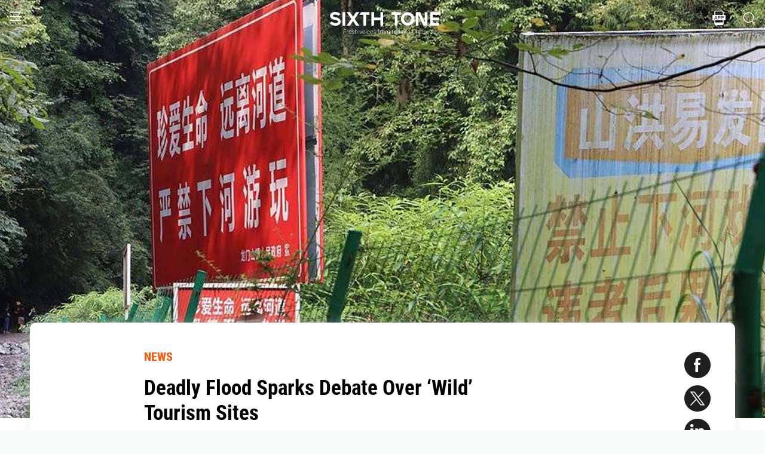

--- FILE ---
content_type: text/html; charset=utf-8
request_url: https://www.sixthtone.com/news/1010991
body_size: 9117
content:
<!DOCTYPE html><html><head><meta charSet="utf-8"/><meta name="viewport" content="width=device-width"/><meta name="twitter:creator:id" content="3386716163"/><meta name="twitter:site" content="@SixthTone"/><link rel="icon" href="/favicon.ico"/><title>Deadly Flood Sparks Debate Over ‘Wild’ Tourism Sites </title><meta name="robots" content="index,follow"/><meta name="description" content="Experts say platforms bear no legal responsibility for promoting unofficial tourism sites in flood zones — but users aren’t letting them off the hook."/><meta name="twitter:site" content="@SixthTone"/><meta property="fb:app_id" content="229302082296247"/><meta property="og:title" content="Deadly Flood Sparks Debate Over ‘Wild’ Tourism Sites "/><meta property="og:description" content="Experts say platforms bear no legal responsibility for promoting unofficial tourism sites in flood zones — but users aren’t letting them off the hook."/><meta property="og:url" content="https://www.sixthtone.com/news/1010991"/><meta property="og:type" content="article"/><meta property="og:image" content="https://image5.sixthtone.com/image/5/56/943.jpg"/><meta property="og:image:width" content="1200"/><meta property="og:image:height" content="600"/><meta property="og:site_name" content="#SixthTone"/><link rel="canonical" href="https://www.sixthtone.com/news/1010991"/><meta property="keywords" content="10 Years After Wenchuan,2016 in Review,2017 in Review,2018 in Review,2019 in Review,2020 in Review,2021 in Review,2022 in Review,30 Years of Pudong,aging,agriculture,air pollution,animals,artificial intelligence,arts,Born in 1920,business,charity,China International Import Expo,China: A Decade Later,China’s AI Revolution,Chinese Dama,civil service,civil society,class,climate change,consumption,Coronavirus,corruption,crime,cross-border,Dealing With Death,disability,disasters,discrimination,e-commerce,economy,education,energy,entertainment,entrepreneurship,environment,Erotic China,ethics,family,fashion,first person,food,fraud,gaming,gaokao,gender,generations,Girlhood Interrupted,Golden Week Travel,health,Health Reform 2017,history,HIV,Hu Line,ideology,industry,innovation,intellectual property,interactive,international relations,internet,labor,language,law &amp; justice,LGBT,lifestyle,literature,livestream,living abroad,Lunar New Year,marriage,May Fourth Movement,media,Mekong,migration,music,national parks,patriotism,podcast,policy,politics,population,privacy,property,Q&amp;A,Quanzhou,race &amp; ethnicity,religion,rural China,science,sex &amp; relationships,Shanghai,Shanghai parks,sharing economy,Since ’78,Sixth Tone Fellowship,social conflict,social media,space,sports,subculture,surrogacy,technology,The CPC at 100,The PRC At 70,tourism,tradition,translation,transport,TV &amp; film,urban China,urban planning,urbanization,video,violence &amp; harassment,vivid tones,voices from the Shanghai lockdown,waste,water pollution,welfare,WeMedia,Winter Olympics 2022,Women in Politics,writing contest,WWW: What We’re Watching,Yangtze Deluge"/><meta property="article:published_time" content="Tue Aug 16 03:36:17 PDT 2022"/><meta property="article:modified_time" content="Tue Aug 16 03:36:17 PDT 2022"/><meta itemprop="image" content="https://image5.sixthtone.com/image/5/56/943.jpg"/><meta name="twitter:card" content="summary_large_image"/><meta name="twitter:title" content="Deadly Flood Sparks Debate Over ‘Wild’ Tourism Sites "/><meta name="next-head-count" content="25"/><meta name="robots" content="index, follow"/><meta name="author" content="Sixth Tone"/><meta name="viewport" content="width=device-width, initial-scale=1, minimal-ui, user-scalable=0"/><meta http-equiv="Content-Security-Policy" content="upgrade-insecure-requests"/><link rel="alternate" type="application/rss+xml" title="Sixthtone Rss" href="http://www.sixthtone.com/rss/index.xml"/><meta http-equiv="Content-Type" content="text/html; charset=utf-8"/><link http-equiv="x-dns-prefetch-control" content="on"/><script src="/newwap/index.js"></script><script type="text/javascript" src="https://afd8.t4m.cn/applink.js" defer=""></script><script id="tag" defer="" data-nscript="beforeInteractive">
            var googletag = googletag || {};
            googletag.cmd = googletag.cmd || [];
            (function () {
              var gads = document.createElement('script');
              gads.async = true;
              gads.type = 'text/javascript';
              var useSSL = 'https:' == document.location.protocol;
              gads.src = (useSSL ? 'https:' : 'http:') +
                '//www.googletagservices.com/tag/js/gpt.js';
              var node = document.getElementsByTagName('script')[0];
              node.parentNode.insertBefore(gads, node);
            })();
            </script><script id="ua" defer="" data-nscript="beforeInteractive">
            (function (i, s, o, g, r, a, m) {
              i['GoogleAnalyticsObject'] = r;
              i[r] = i[r] || function () {
                (i[r].q = i[r].q || []).push(arguments)
              }, i[r].l = 1 * new Date();
              a = s.createElement(o), m = s.getElementsByTagName(o)[0];
              a.async = 1;
              a.src = g;
              m.parentNode.insertBefore(a, m);
            })(window, document, 'script', 'https://www.google-analytics.com/analytics.js', 'ga');
            ga('create', 'UA-75713042-1', 'auto');
            ga('send', 'pageview');
            </script><link rel="preload" href="/_next/static/css/7b2559cb1c9b6b1b.css" as="style"/><link rel="stylesheet" href="/_next/static/css/7b2559cb1c9b6b1b.css" data-n-g=""/><link rel="preload" href="/_next/static/css/1b819834bb73cde4.css" as="style"/><link rel="stylesheet" href="/_next/static/css/1b819834bb73cde4.css" data-n-p=""/><noscript data-n-css=""></noscript><script defer="" nomodule="" src="/_next/static/chunks/polyfills-c67a75d1b6f99dc8.js"></script><script src="/_next/static/chunks/webpack-cd1015f93276444c.js" defer=""></script><script src="/_next/static/chunks/framework-9cf46cf0fe8d1146.js" defer=""></script><script src="/_next/static/chunks/main-f42a4d097c63147d.js" defer=""></script><script src="/_next/static/chunks/pages/_app-b5d74535e6b79fc4.js" defer=""></script><script src="/_next/static/chunks/e8948b88-7bc040bedcb179b1.js" defer=""></script><script src="/_next/static/chunks/4566-b7ebe9b01b1b1e1f.js" defer=""></script><script src="/_next/static/chunks/5010-c107c28f2178162e.js" defer=""></script><script src="/_next/static/chunks/506-15e97d5001620ef2.js" defer=""></script><script src="/_next/static/chunks/5238-bdf7fd95d3a353f5.js" defer=""></script><script src="/_next/static/chunks/pages/news/%5BcontId%5D-dfde4e3d093e8516.js" defer=""></script><script src="/_next/static/hb8D50A9NRCU31JdhQhE1/_buildManifest.js" defer=""></script><script src="/_next/static/hb8D50A9NRCU31JdhQhE1/_ssgManifest.js" defer=""></script></head><body><div id="__next"><div><div id="headerBox" class="index_headerBox__ysByU"><div id="headerBg" style="font-size:24px" class="index_header__mmxqW index_noBg__Jvok9"><div class="index_menu__tvD_d" id="menu" style="margin-left:15px"><nav><span class="menuToggle_menu__OmTqf"><svg width="23" height="23" viewBox="0 0 23 23"><path fill="transparent" stroke-width="2.5" stroke="hsl(0, 0%, 18%)" stroke-linecap="round" class="menuToggle_icon__Tlb2b menuToggle_isHover__Gn4is" d="M 2 2.5 L 20 2.5"></path><path fill="transparent" stroke-width="2.5" stroke="hsl(0, 0%, 18%)" stroke-linecap="round" d="M 2 9.423 L 20 9.423" class="menuToggle_icon__Tlb2b menuToggle_isHover__Gn4is" opacity="1"></path><path fill="transparent" stroke-width="2.5" stroke="hsl(0, 0%, 18%)" stroke-linecap="round" class="menuToggle_icon__Tlb2b menuToggle_isHover__Gn4is" d="M 2 16.346 L 20 16.346"></path></svg></span></nav></div><div id="navTitle" class="index_headerTitle__eMq8C"><div style="display:block"><div class="index_headerTitleTipsSingleHidden__2f4uT null "></div><div class="index_headerTitleTipsDoubleHidden__hre5U index_headerTitleTipsDouble__oymsN "></div><div class="index_headerTitleTips__Bugy8 "></div></div></div><div id="headerRight" style="margin-right:15px;display:flex;align-items:center;cursor:pointer"><svg width="1em" height="1em" viewBox="0 0 48 48" xmlns="http://www.w3.org/2000/svg" xmlns:xlink="http://www.w3.org/1999/xlink" class="antd-mobile-icon index_search__qyoov" style="vertical-align:-0.125em"><g id="SearchOutline-SearchOutline" stroke="none" stroke-width="1" fill="none" fill-rule="evenodd"><g id="SearchOutline-编组"><rect id="SearchOutline-矩形" fill="#FFFFFF" opacity="0" x="0" y="0" width="48" height="48"></rect><path d="M10.2434135,10.1505371 C17.2346315,3.28315429 28.5696354,3.28315429 35.5608534,10.1505371 C42.3159331,16.7859644 42.5440954,27.4048667 36.2453405,34.3093889 L43.7095294,41.6422249 C43.8671196,41.7970419 43.8693677,42.0502979 43.7145508,42.2078881 C43.7128864,42.2095822 43.7112069,42.2112616 43.7095126,42.2129259 L42.1705322,43.7246464 C42.014915,43.8775072 41.7655181,43.8775006 41.6099089,43.7246316 L34.0775268,36.3248916 L34.0775268,36.3248916 C27.0485579,41.8551751 16.7593545,41.4200547 10.2434135,35.0195303 C3.25219551,28.1521474 3.25219551,17.0179199 10.2434135,10.1505371 Z M12.3532001,12.2229532 C6.52718516,17.9457722 6.52718516,27.2242951 12.3532001,32.9471142 C18.1792151,38.6699332 27.6250517,38.6699332 33.4510667,32.9471142 C39.2770817,27.2242951 39.2770817,17.9457722 33.4510667,12.2229532 C27.6250517,6.50013419 18.1792151,6.50013419 12.3532001,12.2229532 Z" id="SearchOutline-形状" fill="currentColor" fill-rule="nonzero"></path></g></g></svg></div></div><div class="index_popupWrapper__m8tg1" style="position:fixed;z-index:-99;opacity:0;overflow:hidden;background:rgba(255, 255, 255)"><div class="index_headerMenu__jaPIs commonScrollbar"><ul class="index_list__FPKmx"></ul><div class="index_underline__vAx1m"></div><div class="index_topic__zw28R" style="backface-visibility:visible;opacity:0;transform:matrix(0.7, 0, 0, 0.7, 0, 0)"><div class="index_span__61Mal">TOPICS <!-- --><span class="index_slideRight__M2J43"></span></div></div><div class="index_email__Ign44" style="backface-visibility:visible;opacity:0;transform:matrix(0.7, 0, 0, 0.7, 0, 0)"><p>Subscribe to our newsletter</p><div><div class="index_emailInput__Cq6o0"><div class="adm-input"><input class="adm-input-element" placeholder="Enter your email here" autoComplete="on" name="email" value=""/></div><div class="index_go__uQEs_"><span class="index_slideRightOrange__FM_Jb"></span></div></div><div class="index_emailPower__Ymf9b"><input type="checkbox"/> <!-- --><span>By signing up, you agree to our <!-- --><a>Terms Of Use.</a></span></div></div></div><div class="index_follow__r19QT" style="backface-visibility:visible;opacity:0;transform:matrix(0.7, 0, 0, 0.7, 0, 0)"><p>FOLLOW US</p><ul class="index_followWay__VWoeP"><li><img src="/_next/static/media/followFacebook.0c79c02f.png"/><div></div></li><li><img src="/_next/static/media/followTwitter.0eeed04a.png"/><div></div></li><li><img src="/_next/static/media/followInstagram.53f57d9f.png"/><div></div></li><li><img src="/_next/static/media/followWechat.8868eee5.png"/><div></div></li><li><img src="/_next/static/media/followRss.bcdffe57.png"/><div></div></li></ul><ul class="index_ours__YgigM"><li>About Us</li>|<!-- --><li>Contribute</li>|<!-- --><li>Contact Us</li>|<!-- --><li>Sitemap</li></ul></div></div></div></div><main><section class="commonContainer index_wrapper__A5K05"><figure class="index_coverImgBox__nEg_m"><img src="https://image5.sixthtone.com/image/5/56/943.jpg" alt="封面"/></figure><div class=""><div class="index_wwwWrapper__lPcRQ"><div class="index_activeShareWrap__CMSH_"><span class="index_wrap__mQcyT index_wrapBig__NVnHv index_activeShareBox__pQKSq"><a href="https://www.facebook.com/dialog/share?app_id=229302082296247&amp;display=popup&amp;href=&amp;redirect_uri=" class="index_shareIcon__T_wwO index_shareIconFacebook__AquQy"></a><a href="https://twitter.com/intent/tweet?text=Deadly%20Flood%20Sparks%20Debate%20Over%20%E2%80%98Wild%E2%80%99%20Tourism%20Sites @SixthTone;&amp;url=" class="index_shareIcon__T_wwO index_shareIconTwitter__Hirc1"></a><a href="https://www.linkedin.com/shareArticle?mini=true&amp;url=" class="index_shareIcon__T_wwO index_shareIconLinkedin__PB9FK"></a><span class="index_shareIcon__T_wwO index_shareIconWechat____SWR"></span></span></div><div class="index_maxContent__ADILj"><div class="index_headerWrapper__Q2yF7"><a class="index_node__lyYYe" href="/features/26166/news?source=normal_article">NEWS</a><h3 class="index_title__qwh0k">Deadly Flood Sparks Debate Over ‘Wild’ Tourism Sites</h3><div class="index_desc__7RwOS rrw">Experts say platforms bear no legal responsibility for promoting unofficial tourism sites in flood zones — but users aren’t letting them off the hook.</div><div class="index_anthorList__TCg34 index_mShow__mT9jJ"><span class="index_wrap__mQcyT"><a href="https://www.facebook.com/dialog/share?app_id=229302082296247&amp;display=popup&amp;href=&amp;redirect_uri=" class="index_shareIcon__T_wwO index_shareIconFacebook__AquQy"></a><a href="https://twitter.com/intent/tweet?text=Deadly%20Flood%20Sparks%20Debate%20Over%20%E2%80%98Wild%E2%80%99%20Tourism%20Sites @SixthTone;&amp;url=" class="index_shareIcon__T_wwO index_shareIconTwitter__Hirc1"></a><a href="https://www.linkedin.com/shareArticle?mini=true&amp;url=" class="index_shareIcon__T_wwO index_shareIconLinkedin__PB9FK"></a><span class="index_shareIcon__T_wwO index_shareIconWechat____SWR"></span></span></div><div class="index_anthorList__TCg34 rbw fsi">By <!-- --><a class="" href="/users/1004729/wu-peiyue?source=normal_article">Wu Peiyue<!-- --></a></div><div class="index_time__fXJxh"><span>Aug 16, 2022</span><span class="index_message__Ks85K"><a class="index_tags___djHJ" href="/topics/10185/science?source=normal_article">#<!-- -->science<!-- --></a><a class="index_tags___djHJ" href="/topics/10147/health?source=normal_article">#<!-- -->health<!-- --></a></span></div></div><div class="index_padding20__sZpog"><div class="index_wrapper__ma2U9 clearfix"><div id="mAuthor"></div><div class="index_advertise__r4Xs8"><div id="dfp-vertical-ads"></div></div><div class=""><p>A deadly flash flood at a social media-famous “wild” tourism site in the southwestern province of Sichuan has raised safety concerns — and cast a spotlight on how popular platforms are drawing tourists off the beaten path and into potential danger.</p><p>The flood, which&#160;swept through a stream in the Longcao Valley on Saturday,&#160;<a href="https://www.sixthtone.com/news/1010981/flash-flood-kills-seven-in-southwest-china" target="_blank">killed</a> seven and injured eight. Although not an officially designated tourist site, Longcao has become a popular destination in recent years thanks in part to viral social media posts and influencer recommendations on platforms like Xiaohongshu and Douyin.</p><p>Prior to the flood, Longcao was one of TikTok-like Douyin’s top recommended attractions for the Sichuan provincial capital of Chengdu, according to a <a href="https://www.thepaper.cn/newsDetail_forward_19451763" target="_blank">report</a> by Sixth Tone’s sister publication, The Paper.</p><p>The <a href="https://www.sixthtone.com/news/1008625/chinese-travelers-embrace-the-glamor-and-glitz-of-glamping" target="_blank">growing popularity</a> of camping and other forms of outdoor recreation in China has led to a boom in “wild” tourist sites — an umbrella term for unofficial and undeveloped tourism destinations. These sites, which are typically promoted on social media via word of mouth, generally lack the infrastructure and safety regulations found at officially sanctioned and developed resorts.</p><p>In the case of Longcao, the local government has sought to discourage tourists from entering the water. Villagers told Sixth Tone that officials set up barbed wire at most entrances to the stream prior to the flood, but the barriers were taken apart by tourists. The local emergency management bureau also <a href="https://mp.weixin.qq.com/s/P6VzOsYLo_ZcpS2QyTkywg" target="_blank">said</a> it sent staff to the stream to warn tourists of an impending storm just prior to the flood Saturday.</p><p>The Longcao area also experienced floods in 2015 and 2017, according to The Paper.</p><p>News of the deaths sparked a heated debate on Chinese social media, with much of the criticism focused on the role of social media platforms in promoting wild tourism.</p><p>“(People) are now flocking to ‘check in’ at Instagram-style hotspots, and internet celebrities are fueling the flames and making the situation out of control,” <a href="https://weibo.com/1887344341/M10k1c0fK" target="_blank">reads</a> one highly upvoted post on microblogging platform Weibo. “In the end, that social media traffic hurt people.”</p><p>Photos from the site show flood warning signs posted near the stream. At least one sign also cautions that social media depictions of the valley only show its “gentle, quiet” side. </p><div data-index="0" class="illustrationWrap"></div><p>A Sixth Tone search of Douyin and Xiaohongshu on Tuesday found many previously visible posts on traveling and camping in Longcao Valley have disappeared. It is unclear whether users deleted their posts or if they were removed by the platforms. Searching “Longcao Valley” on the two platforms now returns a travel warning. Neither platform responded to Sixth Tone’s request for comment.</p><p>Ding Jinkun, a lawyer with the Shanghai Dabang Law Firm, told The Paper that it is unlikely the platforms can be held legally responsible for user-made posts, provided none of them were paid promotions.</p><p>Longcao is not the only wild tourism site with safety risks. This May, 13 campers were <a href="http://m.cyol.com/gb/articles/2022-05/01/content_3p35mSz9P.html" target="_blank">trapped</a> by heavy rains near the Zhegu Dam in the Guangxi Zhuang Autonomous Region. And in June, nine campers <a href="http://news.cjn.cn/zjzycsqpd/zs_20024/202206/t4101545.htm" target="_blank">spent</a> a night waiting for rescue after being stranded by rising waters in the central province of Hunan. As of publication, searches for the two locations do not return warnings on either Douyin or Xiaohongshu.</p><p><em>Editor: Kilian O’Donnell.</em></p><p><em>(Header image: Warning signs posted at&#160;Longcao Valley, Pengzhou, Sichuan province, Aug. 13, 2022. From @新浪新闻 on Weibo)</em></p></div></div><div id="centent_bottom"></div></div><div class="index_anthorList__TCg34 index_mShow__mT9jJ"><span class="index_wrap__mQcyT index_wrapBig__NVnHv"><a href="https://www.facebook.com/dialog/share?app_id=229302082296247&amp;display=popup&amp;href=&amp;redirect_uri=" class="index_shareIcon__T_wwO index_shareIconFacebook__AquQy"></a><a href="https://twitter.com/intent/tweet?text=Deadly%20Flood%20Sparks%20Debate%20Over%20%E2%80%98Wild%E2%80%99%20Tourism%20Sites @SixthTone;&amp;url=" class="index_shareIcon__T_wwO index_shareIconTwitter__Hirc1"></a><a href="https://www.linkedin.com/shareArticle?mini=true&amp;url=" class="index_shareIcon__T_wwO index_shareIconLinkedin__PB9FK"></a><span class="index_shareIcon__T_wwO index_shareIconWechat____SWR"></span></span></div><div class="index_adBottom__JZYRI"><div id="dfp-horizontal-ads"></div></div></div></div><div class="index_videoShareWrap__S_ic8"><span class="index_wrap__mQcyT index_wrapBig__NVnHv"><a href="https://www.facebook.com/dialog/share?app_id=229302082296247&amp;display=popup&amp;href=&amp;redirect_uri=" class="index_shareIcon__T_wwO index_shareIconFacebook__AquQy"></a><a href="https://twitter.com/intent/tweet?text=Deadly%20Flood%20Sparks%20Debate%20Over%20%E2%80%98Wild%E2%80%99%20Tourism%20Sites @SixthTone;&amp;url=" class="index_shareIcon__T_wwO index_shareIconTwitter__Hirc1"></a><a href="https://www.linkedin.com/shareArticle?mini=true&amp;url=" class="index_shareIcon__T_wwO index_shareIconLinkedin__PB9FK"></a><span class="index_shareIcon__T_wwO index_shareIconWechat____SWR"></span></span></div></div></section></main><div class="index_footerBox__VfhGL" id="footer"><div style="opacity:0;transform:translateX(0) translateY(0) translateZ(0)"><div class="index_triangleUp__2g2DO"></div><div class="index_arrowRight__xFS95" style="opacity:0"></div><div class="index_arrowRights__CWGeu" style="opacity:0"></div></div><div class="index_wwwBox__X4OBO"><div><p class="index_follow__8Sp87">FOLLOW US</p><ul class="index_followWay__5eMS5"><li><img src="/_next/static/media/followFacebookb.61d93777.png"/><div></div></li><li><img src="/_next/static/media/followTwitterb.63ab13e4.png"/><div></div></li><li><img src="/_next/static/media/followInstagramb.45ec33cf.png"/><div></div></li><li><img src="/_next/static/media/followWechatb.45484eb2.png"/><div></div></li><li><img src="/_next/static/media/followRssb.26ef54d2.png"/><div></div></li></ul></div><div><div class="index_about__gu1fC">ABOUT SIXTH TONE</div><ul class="index_ours__pOr_I"><li><a href="/about-us">About Us</a></li><span>|</span><li><a href="/contribute">Contribute</a></li><span>|</span><li><a href="/join-us">Join Us</a></li><span>|</span><li><a href="https://interaction.sixthtone.com/fellowship/">Research</a></li><span>|</span><li><a href="/contact-us">Contact Us</a></li><span>|</span><li><a href="/terms-use">Terms Of Use</a></li><span>|</span><li><a href="/privacy-policy">Privacy Policy</a></li><span>|</span><li><a href="/sitemap">Sitemap</a></li></ul><div class="index_email__4EuuN" id="email"><p>Subscribe to our newsletter</p><div class="index_emailInput__h_vnf"><div class="adm-input"><input class="adm-input-element" placeholder="Enter your email here" autoComplete="on" name="email" value=""/></div><div class="index_go__IhDYb"><span class="index_slideRightOrange___3U_k"></span></div></div><div class="index_emailPower__Faq5N"><div><input type="checkbox"/>  <!-- --><span>By signing up, you agree to our  <!-- --><a href="/terms-use">Terms Of Use.</a></span></div></div></div></div></div><a href="https://beian.miit.gov.cn" class="index_beian__VRzZM">沪ICP备14003370号-4</a><div class="index_version__N5GKL">Copyright © 2016~<!-- -->2026<!-- --> Sixth Tone. All Rights Reserved.<!-- --></div></div><div id="navbarBox" class="index_navbarBox__l0NFD detail_page_footer index_hide__mq9dI"><div style="display:flex"><div class="index_navbarIcon__RtxrM"></div><div class="index_navbarBtm__KFhPI"><div class="index_navbarName___enba"><img src="../../static/img/logo_90x11_000000@2x.png"/></div><div class="index_navbarTip__ineRC"><span style="color:#FF5300;margin-right:4px"></span></div></div></div><a class="index_navbarDownload__QR0Sn index_hide__mq9dI" id="bottomDownload">Download</a></div></div></div><script id="__NEXT_DATA__" type="application/json">{"props":{"pageProps":{"contId":"1010991","name":"","detailData":{"code":200,"data":{"contId":1010991,"nodeId":26166,"name":"Deadly Flood Sparks Debate Over ‘Wild’ Tourism Sites","content":"\u003cp\u003eA deadly flash flood at a social media-famous “wild” tourism site in the southwestern province of Sichuan has raised safety concerns — and cast a spotlight on how popular platforms are drawing tourists off the beaten path and into potential danger.\u003c/p\u003e\u003cp\u003eThe flood, which\u0026#160;swept through a stream in the Longcao Valley on Saturday,\u0026#160;\u003ca href=\"https://www.sixthtone.com/news/1010981/flash-flood-kills-seven-in-southwest-china\" target=\"_blank\"\u003ekilled\u003c/a\u003e seven and injured eight. Although not an officially designated tourist site, Longcao has become a popular destination in recent years thanks in part to viral social media posts and influencer recommendations on platforms like Xiaohongshu and Douyin.\u003c/p\u003e\u003cp\u003ePrior to the flood, Longcao was one of TikTok-like Douyin’s top recommended attractions for the Sichuan provincial capital of Chengdu, according to a \u003ca href=\"https://www.thepaper.cn/newsDetail_forward_19451763\" target=\"_blank\"\u003ereport\u003c/a\u003e by Sixth Tone’s sister publication, The Paper.\u003c/p\u003e\u003cp\u003eThe \u003ca href=\"https://www.sixthtone.com/news/1008625/chinese-travelers-embrace-the-glamor-and-glitz-of-glamping\" target=\"_blank\"\u003egrowing popularity\u003c/a\u003e of camping and other forms of outdoor recreation in China has led to a boom in “wild” tourist sites — an umbrella term for unofficial and undeveloped tourism destinations. These sites, which are typically promoted on social media via word of mouth, generally lack the infrastructure and safety regulations found at officially sanctioned and developed resorts.\u003c/p\u003e\u003cp\u003eIn the case of Longcao, the local government has sought to discourage tourists from entering the water. Villagers told Sixth Tone that officials set up barbed wire at most entrances to the stream prior to the flood, but the barriers were taken apart by tourists. The local emergency management bureau also \u003ca href=\"https://mp.weixin.qq.com/s/P6VzOsYLo_ZcpS2QyTkywg\" target=\"_blank\"\u003esaid\u003c/a\u003e it sent staff to the stream to warn tourists of an impending storm just prior to the flood Saturday.\u003c/p\u003e\u003cp\u003eThe Longcao area also experienced floods in 2015 and 2017, according to The Paper.\u003c/p\u003e\u003cp\u003eNews of the deaths sparked a heated debate on Chinese social media, with much of the criticism focused on the role of social media platforms in promoting wild tourism.\u003c/p\u003e\u003cp\u003e“(People) are now flocking to ‘check in’ at Instagram-style hotspots, and internet celebrities are fueling the flames and making the situation out of control,” \u003ca href=\"https://weibo.com/1887344341/M10k1c0fK\" target=\"_blank\"\u003ereads\u003c/a\u003e one highly upvoted post on microblogging platform Weibo. “In the end, that social media traffic hurt people.”\u003c/p\u003e\u003cp\u003ePhotos from the site show flood warning signs posted near the stream. At least one sign also cautions that social media depictions of the valley only show its “gentle, quiet” side. \u003c/p\u003e\u003cdiv data-index=\"0\" class=\"illustrationWrap\"\u003e\u003c/div\u003e\u003cp\u003eA Sixth Tone search of Douyin and Xiaohongshu on Tuesday found many previously visible posts on traveling and camping in Longcao Valley have disappeared. It is unclear whether users deleted their posts or if they were removed by the platforms. Searching “Longcao Valley” on the two platforms now returns a travel warning. Neither platform responded to Sixth Tone’s request for comment.\u003c/p\u003e\u003cp\u003eDing Jinkun, a lawyer with the Shanghai Dabang Law Firm, told The Paper that it is unlikely the platforms can be held legally responsible for user-made posts, provided none of them were paid promotions.\u003c/p\u003e\u003cp\u003eLongcao is not the only wild tourism site with safety risks. This May, 13 campers were \u003ca href=\"http://m.cyol.com/gb/articles/2022-05/01/content_3p35mSz9P.html\" target=\"_blank\"\u003etrapped\u003c/a\u003e by heavy rains near the Zhegu Dam in the Guangxi Zhuang Autonomous Region. And in June, nine campers \u003ca href=\"http://news.cjn.cn/zjzycsqpd/zs_20024/202206/t4101545.htm\" target=\"_blank\"\u003espent\u003c/a\u003e a night waiting for rescue after being stranded by rising waters in the central province of Hunan. As of publication, searches for the two locations do not return warnings on either Douyin or Xiaohongshu.\u003c/p\u003e\u003cp\u003e\u003cem\u003eEditor: Kilian O’Donnell.\u003c/em\u003e\u003c/p\u003e\u003cp\u003e\u003cem\u003e(Header image: Warning signs posted at\u0026#160;Longcao Valley, Pengzhou, Sichuan province, Aug. 13, 2022. From @新浪新闻 on Weibo)\u003c/em\u003e\u003c/p\u003e","summary":"Experts say platforms bear no legal responsibility for promoting unofficial tourism sites in flood zones — but users aren’t letting them off the hook.","contType":0,"forwardType":4,"pubTime":"Aug 16, 2022","publishTime":"Tue Aug 16 03:36:17 PDT 2022","pubTimeLong":1660646177675,"updateTime":"Tue Aug 16 03:36:17 PDT 2022","headPic":"https://image5.sixthtone.com/image/5/56/943.jpg","smallPic":"https://image5.sixthtone.com/image/5/56/940.jpg","bigPic":"https://image5.sixthtone.com/image/5/56/943.jpg","nodeInfo":{"nodeId":26166,"pic":"https://image5.sixthtone.com/image/5/65/45.png","tonePic":"https://image5.sixthtone.com/image/5/0/0.jpg","logoPic":"https://image5.sixthtone.com/image/5/0/136.png","name":"NEWS","urlName":"rt","description":"Timely reports on issues and events from across China. Drawing on a vast range of sources, these succinct articles provide insights into the significance of each issue in a wider context.","nodeType":0,"nickName":"","forwardType":2,"isParticular":false},"textImageList":[{"url":"https://image5.sixthtone.com/image/5/56/944.jpg","width":1000,"height":946,"desc":"Screenshots from Xiaohongshu about Longcao Valley. From @新浪新闻 on Weibo"}],"videoList":[],"audioList":[],"quoteList":[],"authorList":[{"userId":1004729,"userType":0,"authorType":2,"pic":"https://image5.sixthtone.com/image/5/71/689.png","name":"Wu Peiyue","position":"","desc":"","shareUrl":"https://www.sixthtone.com/users/1004729","contactInfo":{"mail":"jessicawupy@gmail.com","twitter":null,"faceBook":null,"linkedin":null,"sinaWeibo":null,"weChat":null,"google":null}}],"topicList":[{"topicId":10185,"name":"science","isHot":false,"bgImageUrl":"https://image5.sixthtone.com/image/5/0/66.jpg","des":"","firstChar":"s"},{"topicId":10147,"name":"health","isHot":true,"bgImageUrl":"https://image5.sixthtone.com/image/5/0/47.jpg","des":"","firstChar":"h"}],"relateConts":[],"shareInfo":{"name":"Deadly Flood Sparks Debate Over ‘Wild’ Tourism Sites","summary":"Experts say platforms bear no legal responsibility for promoting unofficial tourism sites in flood zones — but users aren’t letting them off the hook.","shareUrl":"https://www.sixthtone.com/news/1010991","sharePic":"https://image5.sixthtone.com/image/5/56/940.jpg"},"link":""},"desc":"成功","time":1768449412990}},"appProps":{},"__N_SSP":true},"page":"/news/[contId]","query":{"contId":"1010991"},"buildId":"hb8D50A9NRCU31JdhQhE1","isFallback":false,"gssp":true,"appGip":true,"scriptLoader":[]}</script><script>
            window.dataLayer = window.dataLayer || [];
            function gtag(){dataLayer.push(arguments);}
            gtag('js', new Date());
          </script></body></html>

--- FILE ---
content_type: text/html; charset=utf-8
request_url: https://www.google.com/recaptcha/api2/aframe
body_size: 265
content:
<!DOCTYPE HTML><html><head><meta http-equiv="content-type" content="text/html; charset=UTF-8"></head><body><script nonce="K4UCgpSdlRGrWnjNyensDg">/** Anti-fraud and anti-abuse applications only. See google.com/recaptcha */ try{var clients={'sodar':'https://pagead2.googlesyndication.com/pagead/sodar?'};window.addEventListener("message",function(a){try{if(a.source===window.parent){var b=JSON.parse(a.data);var c=clients[b['id']];if(c){var d=document.createElement('img');d.src=c+b['params']+'&rc='+(localStorage.getItem("rc::a")?sessionStorage.getItem("rc::b"):"");window.document.body.appendChild(d);sessionStorage.setItem("rc::e",parseInt(sessionStorage.getItem("rc::e")||0)+1);localStorage.setItem("rc::h",'1768449418442');}}}catch(b){}});window.parent.postMessage("_grecaptcha_ready", "*");}catch(b){}</script></body></html>